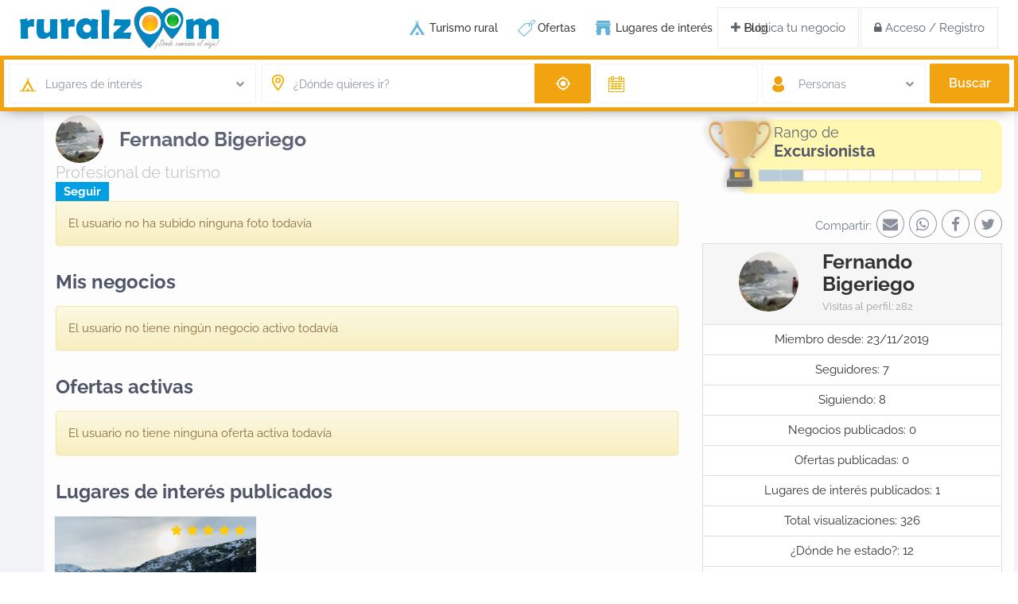

--- FILE ---
content_type: text/html; charset=UTF-8
request_url: https://www.ruralzoom.com/redrz/Fernando%20Bigeriego/
body_size: 16585
content:
<!DOCTYPE html><html lang="es"><head><link rel="stylesheet preload" href="https://www.ruralzoom.com/wp-content/themes/wprentals/css/fontawesome/css/font-awesome.min.css" as="style" crossorigin="anonymous"><link rel="preload" href="https://www.ruralzoom.com/wp-content/themes/wprentals/css/fontawesome/fonts/fontawesome-webfont.woff2?v=4.7.0" as="font" crossorigin="anonymous"><meta charset="UTF-8" /><meta name="viewport" content="width=device-width, initial-scale=1,user-scalable=no"><link rel="pingback" href="https://www.ruralzoom.com/xmlrpc.php" /><meta name="google-site-verification" content="Vw4FLrvugk1y-X5VOxWn97Wg4q2N_ntTDQkok7sGKEo" /><meta name="description" content="Perfil de miembro de Fernando Bigeriego en RedRZ. Red turstica gratuita de Ruralzoom, con ventajas y descuentos exclusivos." />     <script type="litespeed/javascript" data-src="https://www.googletagmanager.com/gtag/js?id=AW-1031413381"></script> <script type="litespeed/javascript">window.dataLayer=window.dataLayer||[];function gtag(){dataLayer.push(arguments)}
gtag('js',new Date());gtag('config','AW-1031413381')</script> <link rel="manifest" href="/superpwa-manifest.json"><link rel="prefetch" href="/superpwa-manifest.json"><meta name="theme-color" content="#ffffff"><meta name="mobile-web-app-capable" content="yes"><meta name="apple-touch-fullscreen" content="yes"><meta name="apple-mobile-web-app-title" content="Ruralzoom"><meta name="application-name" content="Ruralzoom"><meta name="apple-mobile-web-app-capable" content="yes"><meta name="apple-mobile-web-app-status-bar-style" content="default"><link rel="apple-touch-icon" sizes="192x192" href="https://www.ruralzoom.com/wp-content/uploads/2022/12/pinrz-192x192-1.png"><link rel="apple-touch-icon" sizes="192x192" href="https://www.ruralzoom.com/wp-content/uploads/2022/12/pinrz-192x192-1.png"><link rel="apple-touch-icon" sizes="512x512" href="https://www.ruralzoom.com/wp-content/uploads/2022/12/pinrz-512x512-1.png"><link rel="apple-touch-icon" sizes="512x512" href="https://www.ruralzoom.com/wp-content/uploads/2022/12/pinrz-512x512-1.png"><link rel="apple-touch-startup-image" media="screen and (device-width: 320px) and (device-height: 568px) and (-webkit-device-pixel-ratio: 2) and (orientation: landscape)" href="https://www.ruralzoom.com/wp-content/plugins/spwawn/public/images/pwa-icons/icon_1136x640.png"/><link rel="apple-touch-startup-image" media="screen and (device-width: 320px) and (device-height: 568px) and (-webkit-device-pixel-ratio: 2) and (orientation: portrait)" href="https://www.ruralzoom.com/wp-content/plugins/spwawn/public/images/pwa-icons/icon_640x1136.png"/><link rel="apple-touch-startup-image" media="screen and (device-width: 414px) and (device-height: 896px) and (-webkit-device-pixel-ratio: 3) and (orientation: landscape)" href="https://www.ruralzoom.com/wp-content/plugins/spwawn/public/images/pwa-icons/icon_2688x1242.png"/><link rel="apple-touch-startup-image" media="screen and (device-width: 414px) and (device-height: 896px) and (-webkit-device-pixel-ratio: 2) and (orientation: landscape)" href="https://www.ruralzoom.com/wp-content/plugins/spwawn/public/images/pwa-icons/icon_1792x828.png"/><link rel="apple-touch-startup-image" media="screen and (device-width: 375px) and (device-height: 812px) and (-webkit-device-pixel-ratio: 3) and (orientation: portrait)" href="https://www.ruralzoom.com/wp-content/plugins/spwawn/public/images/pwa-icons/icon_1125x2436.png"/><link rel="apple-touch-startup-image" media="screen and (device-width: 414px) and (device-height: 896px) and (-webkit-device-pixel-ratio: 2) and (orientation: portrait)" href="https://www.ruralzoom.com/wp-content/plugins/spwawn/public/images/pwa-icons/icon_828x1792.png"/><link rel="apple-touch-startup-image" media="screen and (device-width: 375px) and (device-height: 812px) and (-webkit-device-pixel-ratio: 3) and (orientation: landscape)" href="https://www.ruralzoom.com/wp-content/plugins/spwawn/public/images/pwa-icons/icon_2436x1125.png"/><link rel="apple-touch-startup-image" media="screen and (device-width: 414px) and (device-height: 736px) and (-webkit-device-pixel-ratio: 3) and (orientation: portrait)" href="https://www.ruralzoom.com/wp-content/plugins/spwawn/public/images/pwa-icons/icon_1242x2208.png"/><link rel="apple-touch-startup-image" media="screen and (device-width: 414px) and (device-height: 736px) and (-webkit-device-pixel-ratio: 3) and (orientation: landscape)" href="https://www.ruralzoom.com/wp-content/plugins/spwawn/public/images/pwa-icons/icon_2208x1242.png"/><link rel="apple-touch-startup-image" media="screen and (device-width: 375px) and (device-height: 667px) and (-webkit-device-pixel-ratio: 2) and (orientation: landscape)" href="https://www.ruralzoom.com/wp-content/plugins/spwawn/public/images/pwa-icons/icon_1334x750.png"/><link rel="apple-touch-startup-image" media="screen and (device-width: 375px) and (device-height: 667px) and (-webkit-device-pixel-ratio: 2) and (orientation: portrait)" href="https://www.ruralzoom.com/wp-content/plugins/spwawn/public/images/pwa-icons/icon_750x1334.png"/><link rel="apple-touch-startup-image" media="screen and (device-width: 1024px) and (device-height: 1366px) and (-webkit-device-pixel-ratio: 2) and (orientation: landscape)" href="https://www.ruralzoom.com/wp-content/plugins/spwawn/public/images/pwa-icons/icon_2732x2048.png"/><link rel="apple-touch-startup-image" media="screen and (device-width: 1024px) and (device-height: 1366px) and (-webkit-device-pixel-ratio: 2) and (orientation: portrait)" href="https://www.ruralzoom.com/wp-content/plugins/spwawn/public/images/pwa-icons/icon_2048x2732.png"/><link rel="apple-touch-startup-image" media="screen and (device-width: 834px) and (device-height: 1194px) and (-webkit-device-pixel-ratio: 2) and (orientation: landscape)" href="https://www.ruralzoom.com/wp-content/plugins/spwawn/public/images/pwa-icons/icon_2388x1668.png"/><link rel="apple-touch-startup-image" media="screen and (device-width: 834px) and (device-height: 1194px) and (-webkit-device-pixel-ratio: 2) and (orientation: portrait)" href="https://www.ruralzoom.com/wp-content/plugins/spwawn/public/images/pwa-icons/icon_1668x2388.png"/><link rel="apple-touch-startup-image" media="screen and (device-width: 834px) and (device-height: 1112px) and (-webkit-device-pixel-ratio: 2) and (orientation: landscape)" href="https://www.ruralzoom.com/wp-content/plugins/spwawn/public/images/pwa-icons/icon_2224x1668.png"/><link rel="apple-touch-startup-image" media="screen and (device-width: 414px) and (device-height: 896px) and (-webkit-device-pixel-ratio: 3) and (orientation: portrait)" href="https://www.ruralzoom.com/wp-content/plugins/spwawn/public/images/pwa-icons/icon_1242x2688.png"/><link rel="apple-touch-startup-image" media="screen and (device-width: 834px) and (device-height: 1112px) and (-webkit-device-pixel-ratio: 2) and (orientation: portrait)" href="https://www.ruralzoom.com/wp-content/plugins/spwawn/public/images/pwa-icons/icon_1668x2224.png"/><link rel="apple-touch-startup-image" media="screen and (device-width: 768px) and (device-height: 1024px) and (-webkit-device-pixel-ratio: 2) and (orientation: portrait)" href="https://www.ruralzoom.com/wp-content/plugins/spwawn/public/images/pwa-icons/icon_1536x2048.png"/><link rel="apple-touch-startup-image" media="screen and (device-width: 768px) and (device-height: 1024px) and (-webkit-device-pixel-ratio: 2) and (orientation: landscape)" href="https://www.ruralzoom.com/wp-content/plugins/spwawn/public/images/pwa-icons/icon_2048x1536.png"/><link rel="apple-touch-startup-image" media="screen and (device-width: 390px) and (device-height: 844px) and (-webkit-device-pixel-ratio: 3) and (orientation: portrait)" href="https://www.ruralzoom.com/wp-content/plugins/spwawn/public/images/pwa-icons/icon_1170x2532.png"/><link rel="apple-touch-startup-image" media="screen and (device-width: 844px) and (device-height: 390px) and (-webkit-device-pixel-ratio: 3) and (orientation: landscape)" href="https://www.ruralzoom.com/wp-content/plugins/spwawn/public/images/pwa-icons/icon_2532x1170.png"/><link rel="apple-touch-startup-image" media="screen and (device-width: 926px) and (device-height: 428px) and (-webkit-device-pixel-ratio: 3) and (orientation: landscape)" href="https://www.ruralzoom.com/wp-content/plugins/spwawn/public/images/pwa-icons/icon_2778x1284.png"/><link rel="apple-touch-startup-image" media="screen and (device-width: 428px) and (device-height: 926px) and (-webkit-device-pixel-ratio: 3) and (orientation: portrait)" href="https://www.ruralzoom.com/wp-content/plugins/spwawn/public/images/pwa-icons/icon_2532x1170.png"/><link rel="apple-touch-startup-image" media="screen and (device-width: 852px) and (device-height: 393px) and (-webkit-device-pixel-ratio: 3) and (orientation: landscape)" href="https://www.ruralzoom.com/wp-content/plugins/spwawn/public/images/pwa-icons/icon_2556x1179.png"/><link rel="apple-touch-startup-image" media="screen and (device-width: 393px) and (device-height: 852px) and (-webkit-device-pixel-ratio: 3) and (orientation: portrait)" href="https://www.ruralzoom.com/wp-content/plugins/spwawn/public/images/pwa-icons/icon_1179x2556.png"/><link rel="apple-touch-startup-image" media="screen and (device-width: 932px) and (device-height: 430px) and (-webkit-device-pixel-ratio: 3) and (orientation: landscape)" href="https://www.ruralzoom.com/wp-content/plugins/spwawn/public/images/pwa-icons/icon_2796x1290.png"/><link rel="apple-touch-startup-image" media="screen and (device-width: 430px) and (device-height: 932px) and (-webkit-device-pixel-ratio: 3) and (orientation: portrait)" href="https://www.ruralzoom.com/wp-content/plugins/spwawn/public/images/pwa-icons/icon_1290x2796.png"/><title>Perfil de Fernando Bigeriego en RedRZ - Ruralzoom</title><meta name='robots' content='max-image-preview:large' /><link rel='dns-prefetch' href='//maps.googleapis.com' /><link rel='dns-prefetch' href='//www.google.com' /><link rel='dns-prefetch' href='//fonts.googleapis.com' /><link rel="alternate" type="application/rss+xml" title="Ruralzoom &raquo; Feed" href="https://www.ruralzoom.com/feed/" /><link rel="alternate" type="application/rss+xml" title="Ruralzoom &raquo; Feed de los comentarios" href="https://www.ruralzoom.com/comments/feed/" /><link data-optimized="2" rel="stylesheet" href="https://www.ruralzoom.com/wp-content/litespeed/css/f456a9acf23e90ed3fba69b354c77252.css?ver=8229a" /><link rel="preload" as="image" href="https://www.ruralzoom.com/wp-content/uploads/2021/09/Logotipo-Ruralzoom-oficial.png"><link rel="preload" as="image" href="https://www.ruralzoom.com/wp-content/uploads/2021/09/Logotipo-Ruralzoom-oficial.png"><link rel="preload" as="image" href="https://www.ruralzoom.com/wp-content/themes/wprentals/img/unit_pin.png"><link rel="preload" as="image" href="https://www.ruralzoom.com/wp-content/themes/wprentals/img/unit_category.png"> <script type="text/javascript" src="https://www.ruralzoom.com/wp-includes/js/jquery/jquery.min.js?ver=3.7.1" id="jquery-core-js"></script> <script id="followjs-js-extra" type="litespeed/javascript">var ajaxData={"ajaxUrl":"https:\/\/www.ruralzoom.com\/wp-admin\/admin-ajax.php","ajaxNonce":"425146d1e2","currentURL":"\/redrz\/Fernando%20Bigeriego\/"}</script> <script type="litespeed/javascript" data-src="https://maps.googleapis.com/maps/api/js?libraries=places&amp;language=es&amp;key=AIzaSyAA4-a-CB2hVGbvIcXp3CisrrNPLotr9d8&amp;ver=1.2" id="wpestate_googlemap-js"></script> <link rel="https://api.w.org/" href="https://www.ruralzoom.com/wp-json/" /><link rel="alternate" title="JSON" type="application/json" href="https://www.ruralzoom.com/wp-json/wp/v2/pages/3801" /><link rel="EditURI" type="application/rsd+xml" title="RSD" href="https://www.ruralzoom.com/xmlrpc.php?rsd" /><link rel="canonical" href="https://www.ruralzoom.com/autorrz/" /><link rel='shortlink' href='https://www.ruralzoom.com/?p=3801' /><link rel="alternate" title="oEmbed (JSON)" type="application/json+oembed" href="https://www.ruralzoom.com/wp-json/oembed/1.0/embed?url=https%3A%2F%2Fwww.ruralzoom.com%2Fautorrz%2F" /><link rel="alternate" title="oEmbed (XML)" type="text/xml+oembed" href="https://www.ruralzoom.com/wp-json/oembed/1.0/embed?url=https%3A%2F%2Fwww.ruralzoom.com%2Fautorrz%2F&#038;format=xml" />
<noscript><style>.woocommerce-product-gallery{ opacity: 1 !important; }</style></noscript><meta name="generator" content="Powered by WPBakery Page Builder - drag and drop page builder for WordPress."/>
<!--[if lte IE 9]><link rel="stylesheet" type="text/css" href="https://www.ruralzoom.com/wp-content/plugins/js_composer/assets/css/vc_lte_ie9.min.css" media="screen"><![endif]-->
<noscript><style type="text/css">.wpb_animate_when_almost_visible { opacity: 1; }</style></noscript><link rel="shortcut icon" href="https://www.ruralzoom.com/wp-content/uploads/2018/06/favicon.png" type="image/x-icon" /><meta property="og:url" content="https://www.ruralzoom.com" /><meta property="og:image" content="https://ruralzoom.com/wp-content/themes/wprentals/img/ruralzoom_share_image.jpg"/><meta property="og:image:url" content="https://ruralzoom.com/wp-content/themes/wprentals/img/ruralzoom_share_image.jpg" /><meta property="og:image:secure_url" content="https://ruralzoom.com/wp-content/themes/wprentals/img/ruralzoom_share_image.jpg" /><meta property="og:image:type" content="image/jpeg" /></head><body class="wp-singular page-template page-template-user_profile_sheet page-template-user_profile_sheet-php page page-id-3801 wp-theme-wprentals wp-child-theme-wprentals-child theme-wprentals cookies-not-set woocommerce-no-js wpb-js-composer js-comp-ver-5.4.7 vc_responsive">
 <script type="litespeed/javascript">gtag('event','conversion',{'send_to':'AW-1031413381/PXrjCLmiiboBEIW96OsD'})</script> <div class="mobilewrapper"><div class="snap-drawers"><div class="snap-drawer snap-drawer-left"><div class="mobilemenu-close"><i class="fa fa-times"></i></div><ul id="menu-primary-menu" class="mobilex-menu"><li id="menu-item-2291" class="menu-item menu-item-type-custom menu-item-object-custom menu-item-has-children menu-item-2291"><a href="https://www.ruralzoom.com/turismo-rural/">Turismo rural</a><ul class="sub-menu"><li id="menu-item-2288" class="menu-item menu-item-type-custom menu-item-object-custom menu-item-has-children menu-item-2288"><a href="https://www.ruralzoom.com/alojamientos-rurales/">Alojamientos rurales</a><ul class="sub-menu"><li id="menu-item-2734" class="menu-item menu-item-type-custom menu-item-object-custom menu-item-2734"><a href="https://www.ruralzoom.com/casas-rurales/">Casas rurales</a></li><li id="menu-item-2735" class="menu-item menu-item-type-custom menu-item-object-custom menu-item-2735"><a href="https://www.ruralzoom.com/apartamentos-rurales/">Apartamentos rurales</a></li><li id="menu-item-2736" class="menu-item menu-item-type-custom menu-item-object-custom menu-item-2736"><a href="https://www.ruralzoom.com/hoteles-rurales/">Hoteles rurales</a></li><li id="menu-item-2737" class="menu-item menu-item-type-custom menu-item-object-custom menu-item-2737"><a href="https://www.ruralzoom.com/campings-bungalows/">Campings y Bungalows</a></li></ul></li><li id="menu-item-2738" class="menu-item menu-item-type-custom menu-item-object-custom menu-item-has-children menu-item-2738"><a href="https://www.ruralzoom.com/turismo-activo/">Turismo activo</a><ul class="sub-menu"><li id="menu-item-2739" class="menu-item menu-item-type-custom menu-item-object-custom menu-item-2739"><a href="https://www.ruralzoom.com/actividades-aventura/">Actividades de aventura</a></li><li id="menu-item-2740" class="menu-item menu-item-type-custom menu-item-object-custom menu-item-2740"><a href="https://www.ruralzoom.com/actividades-visitar/">Actividades para visitar</a></li></ul></li><li id="menu-item-2741" class="menu-item menu-item-type-custom menu-item-object-custom menu-item-2741"><a href="https://www.ruralzoom.com/restaurantes/">Restaurantes</a></li></ul></li><li id="menu-item-5611" class="menu-item menu-item-type-custom menu-item-object-custom menu-item-5611"><a href="https://www.ruralzoom.com/ofertas/">Ofertas</a></li><li id="menu-item-2733" class="menu-item menu-item-type-custom menu-item-object-custom menu-item-2733"><a href="https://www.ruralzoom.com/lugares-interes/">Lugares de interés</a></li><li id="menu-item-5112" class="menu-item menu-item-type-post_type menu-item-object-page menu-item-5112"><a href="https://www.ruralzoom.com/blog/">Blog</a></li></ul></div></div></div><div class="mobilewrapper-user"><div class="snap-drawers"><div class="snap-drawer snap-drawer-right"><div class="mobilemenu-close-user"><i class="fa fa-times"></i></div><ul class="user_mobile_menu_list"><li><a href="https://www.ruralzoom.com/acceso-propietarios/">Soy propietario</a></li><li><a href="https://www.ruralzoom.com/acceso-viajero/">Soy viajero</a></li></ul></div></div></div><div class="website-wrapper  is_search_type2" id="all_wrapper"><div class="container main_wrapper  wide  "><div class="master_header master_  wide   master_header_wide_yes hover_type_5"><div class="mobile_header "><div class="mobile-trigger"><i class=" fa fa-bars"></i></div><div class="mobile-logo">
<a href="https://www.ruralzoom.com">
<img src="https://www.ruralzoom.com/wp-content/uploads/2021/09/Logotipo-Ruralzoom-oficial.png" class="img-responsive retina_ready" alt="logo" fetchpriority="high" decoding="sync"/>        </a></div><div class="mobile-trigger-user"><i class="fa fa-lock"></i></div></div><div class="header_wrapper   header_type1 header_align_left header_wide_yes"><div class="header_wrapper_inside"><div class="logo">
<a href="https://www.ruralzoom.com">
<img src="https://www.ruralzoom.com/wp-content/uploads/2021/09/Logotipo-Ruralzoom-oficial.png" class="img-responsive retina_ready" alt="logo" fetchpriority="high" decoding="sync"/>                            </a></div><style>#user_menu_open > a .fa-offers::before {
        content: url('https://www.ruralzoom.com/wp-content/themes/wprentals-child/css/css-images/menu_rz-sales.png');
    }

    #user_menu_open > a:hover > .fa-offers::before {
        background-image: url('https://www.ruralzoom.com/wp-content/themes/wprentals-child/css/css-images/menu_rz-sales-hover.png');
        background-size: 37px 37px;
        display: inline-block;
        width: 37px;
        height: 37px;
        content: "";
    }

    #user_menu_open > a > .fa-interested-places::before {
        content: url('https://www.ruralzoom.com/wp-content/themes/wprentals-child/css/css-images/menu_rz-places.png');
    }

    #user_menu_open > a:hover > .fa-interested-places::before {
        background-image: url('https://www.ruralzoom.com/wp-content/themes/wprentals-child/css/css-images/menu_rz-places-hover.png');
        background-size: 37px 37px;
        display: inline-block;
        width: 37px;
        height: 37px;
        content: "";
    }

	.upper_menu_bell:before{
		position: absolute;
        top: 0;
        left: 0;
        content: "";
        width: 20px;
        background: url('https://www.ruralzoom.com/wp-content/uploads/2018/08/smailbell.png');
        height: 20px;
        background-repeat: no-repeat;
        z-index: 1;
    }
    
    .user_menu_add {
        margin-right: 200px !important;
    }

        .user_menu_add a {
            border: 1px solid #EBEBEB;
            border-radius: 0;
            padding: 16px;
        }

    /* CABECERA BLANCA */

    .master_header .user_menu_add a:hover {
        border: 1px solid #0086c2;
        background-color: #0086c2;
        color: white !important;
    }

    /* CABECERA AZUL */
    .master_blue_header .user_menu_add a {
        color: white;
    }

        .master_blue_header .user_menu_add a:hover {
            border: 1px solid white;
            background-color: white;
            color: #676363 !important;
        }


    /* Dropdown Button */
    .master_blue_header .dropbtn {
        color: white;
    }

    .dropbtn {
        padding: 16px;
        border: 1px solid #EBEBEB;
    }

        
        /* The container <div> - needed to position the dropdown content */
        .dropdown {
            position: relative;
            display: inline-block;
        }

    /* Dropdown Content (Hidden by Default) */
    .dropdown-content {
        display: none;
        position: absolute;
        background-color: #ffffff;
        min-width: 173px;
        box-shadow: 0px 8px 16px 0px rgba(0,0,0,0.2);
        z-index: 1;
        top: 37px;
        text-align: center;
    }

        /* Links inside the dropdown */
        .dropdown-content a {
            color: black;
            padding: 12px 16px;
            text-decoration: none;
            display: block;
            border-bottom: 1px solid #0086c2;
            border-left: 1px solid #0086c2;
            border-right: 1px solid #0086c2;
        }

    .master_blue_header .dropdown-content a:first-child {
        border-top: 1px solid #0086c2;
    }
    /* Change color of dropdown links on hover */
    .dropdown-content a:hover {
        background-color: #ddd;
    }

    /* Show the dropdown menu on hover */
    .dropdown:hover .dropdown-content {
        display: block;
    }

    /* Change the background color of the dropdown button when the dropdown content is shown */
    .dropdown:hover .dropbtn {
        background-color: #0086c2;
        color: white !important;
        border: 1px solid #0086c2;
    }

    .master_blue_header .dropdown:hover .dropbtn {
        background-color: white;
        color: #0086c2 !important;
        border: 1px solid #0086c2;
    }</style><div class="user_menu user_menu_add"><a href="https://www.ruralzoom.com/acceso-propietarios"><i class="fa fa-plus"></i> Publica tu negocio</a></div><div class="user_menu dropdown" id="user_menu_u"><a href="#!" class="dropbtn"><i class="fa fa-lock"></i> Acceso / Registro </a><div class="dropdown-content"><a href="https://www.ruralzoom.com/acceso-propietarios/">Soy propietario</a><a href="https://www.ruralzoom.com/acceso-viajero/">Soy viajero</a></div></div><nav id="access"><ul id="menu-primary-menu-1" class="menu"><li id="menu-item-2291" class="menu-item menu-item-type-custom menu-item-object-custom menu-item-has-children no-megamenu   "><a class="menu-item-link"  href="https://www.ruralzoom.com/turismo-rural/">Turismo rural</a><ul style="" class="  sub-menu "><li id="menu-item-2288" class="menu-item menu-item-type-custom menu-item-object-custom menu-item-has-children   "><a class="menu-item-link"  href="https://www.ruralzoom.com/alojamientos-rurales/">Alojamientos rurales</a><ul style="" class="  sub-menu "><li id="menu-item-2734" class="menu-item menu-item-type-custom menu-item-object-custom   "><a class="menu-item-link"  href="https://www.ruralzoom.com/casas-rurales/">Casas rurales</a></li><li id="menu-item-2735" class="menu-item menu-item-type-custom menu-item-object-custom   "><a class="menu-item-link"  href="https://www.ruralzoom.com/apartamentos-rurales/">Apartamentos rurales</a></li><li id="menu-item-2736" class="menu-item menu-item-type-custom menu-item-object-custom   "><a class="menu-item-link"  href="https://www.ruralzoom.com/hoteles-rurales/">Hoteles rurales</a></li><li id="menu-item-2737" class="menu-item menu-item-type-custom menu-item-object-custom   "><a class="menu-item-link"  href="https://www.ruralzoom.com/campings-bungalows/">Campings y Bungalows</a></li></ul></li><li id="menu-item-2738" class="menu-item menu-item-type-custom menu-item-object-custom menu-item-has-children   "><a class="menu-item-link"  href="https://www.ruralzoom.com/turismo-activo/">Turismo activo</a><ul style="" class="  sub-menu "><li id="menu-item-2739" class="menu-item menu-item-type-custom menu-item-object-custom   "><a class="menu-item-link"  href="https://www.ruralzoom.com/actividades-aventura/">Actividades de aventura</a></li><li id="menu-item-2740" class="menu-item menu-item-type-custom menu-item-object-custom   "><a class="menu-item-link"  href="https://www.ruralzoom.com/actividades-visitar/">Actividades para visitar</a></li></ul></li><li id="menu-item-2741" class="menu-item menu-item-type-custom menu-item-object-custom   "><a class="menu-item-link"  href="https://www.ruralzoom.com/restaurantes/">Restaurantes</a></li></ul></li><li id="menu-item-5611" class="menu-item menu-item-type-custom menu-item-object-custom no-megamenu   "><a class="menu-item-link"  href="https://www.ruralzoom.com/ofertas/">Ofertas</a></li><li id="menu-item-2733" class="menu-item menu-item-type-custom menu-item-object-custom no-megamenu   "><a class="menu-item-link"  href="https://www.ruralzoom.com/lugares-interes/">Lugares de interés</a></li><li id="menu-item-5112" class="menu-item menu-item-type-post_type menu-item-object-page no-megamenu   "><a class="menu-item-link"  href="https://www.ruralzoom.com/blog/">Blog</a></li></ul></nav></div></div></div><div class="superpwa-sticky-banner" style="display:none;"><div class="superpwa-add-via-class"><img data-lazyloaded="1" src="[data-uri]" style="width: 100%;" data-src="https://www.ruralzoom.com/wp-content/uploads/2022/12/Banner-Ruralzoom-PWA-1200x200-azul.png" /><noscript><img style="width: 100%;" src="https://www.ruralzoom.com/wp-content/uploads/2022/12/Banner-Ruralzoom-PWA-1200x200-azul.png" /></noscript></div></div><div class="superpwa-sticky-banner-ios" style="display:none;"><div class="superpwa-add-via-class-ios"><img data-lazyloaded="1" src="[data-uri]" style="width: 100%;" data-src="https://www.ruralzoom.com/wp-content/uploads/2022/12/Banner-Ruralzoom-PWA-1200x200-azul.png" /><noscript><img style="width: 100%;" src="https://www.ruralzoom.com/wp-content/uploads/2022/12/Banner-Ruralzoom-PWA-1200x200-azul.png" /></noscript></div></div><div class="modal fade" id="ios-pwa-help" tabindex="-1" aria-labelledby="myModalLabel" aria-hidden="true"><div class="modal-dialog" id="ios-pwa-help"><div class="modal-content"><div class="modal-header">
<button type="button" class="close" data-dismiss="modal" aria-hidden="true">×</button><h2 class="modal-title_big" >Descarga gratis tu app</h2><h4 class="modal-title" id="myModalLabel">Descubre, disfruta ... desconecta</h4></div><div class="modal-body"><div style="display: flex; flex-direction: column; align-items: center;"><h1 style="width:100%;" class="text-center">Haz click en el icono de compartir</h1>
<img data-lazyloaded="1" src="[data-uri]" data-src="https://www.ruralzoom.com/wp-content/plugins/spwawn/public/images/helpers/help0.png" class="b-lazy img-responsive wp-post-image lazy-hidden"><noscript><img src="https://www.ruralzoom.com/wp-content/plugins/spwawn/public/images/helpers/help0.png" class="b-lazy img-responsive wp-post-image lazy-hidden"></noscript><h1 style="width:100%;" class="text-center">Añade a la pantalla de inicio la app</h1>
<img data-lazyloaded="1" src="[data-uri]" data-src="https://www.ruralzoom.com/wp-content/plugins/spwawn/public/images/helpers/help1.png" class="b-lazy img-responsive wp-post-image lazy-hidden"><noscript><img src="https://www.ruralzoom.com/wp-content/plugins/spwawn/public/images/helpers/help1.png" class="b-lazy img-responsive wp-post-image lazy-hidden"></noscript><h1 style="width:100%;" class="text-center">Pulsa en "Añadir" y ya lo tienes</h1>
<img data-lazyloaded="1" src="[data-uri]" data-src="https://www.ruralzoom.com/wp-content/plugins/spwawn/public/images/helpers/help2.png" class="b-lazy img-responsive wp-post-image lazy-hidden"><noscript><img src="https://www.ruralzoom.com/wp-content/plugins/spwawn/public/images/helpers/help2.png" class="b-lazy img-responsive wp-post-image lazy-hidden"></noscript></div></div></div></div></div><div class="content_wrapper  row "><div itemscope itemtype="http://schema.org/RentAction" class="row container content-fixed-listing listing_type_1"><form method="get" id="main_search" action="https://www.ruralzoom.com/lugares-interes">
<input type="hidden" id="home_url" value="https://www.ruralzoom.com">
<input type="hidden" id="longitude" name="longitude" value="">
<input type="hidden" id="latitude" name="latitude" value="" >
<input type="hidden" id="search_radius" name="search_radius" value="" >
<input type="hidden" id="use_coords" name="use_coords" value="">
<input type="hidden" id="fls" class="form-control" name="fls" data-value="" value="">
<input type="hidden" id="fls_sanitize" value="" />
<input type="hidden" id="flsdom" class="form-control" name="flsdom" data-value="" value="">
<input type="hidden" id="ob_opt" name="ob" value="">
<input type="hidden" id="place_id_g_req" name="place_id" value="">
<input type="hidden" id="check_in_list" class="form-control" name="check_in" value="" >
<input type="hidden" id="check_out_list" class="form-control" name="check_out" value=""><div class="col-xs-12 fixed-adv-search" id="adv-search-1"><div class="col-lg-3 col-md-6 fixed-hidden"><div class="dropdown form-control type_icon" id="categ_list"><div data-toggle="dropdown" id="adv_categ" class="filter_menu_trigger" data-value="lugares-interes">
<span class="caret caret_filter"></span>
Lugares de interés</div>
<input type="hidden" id="property_category" value="lugares-interes" /><ul class="dropdown-menu filter_menu categ_dropdown" role="menu" aria-labelledby="adv_categ"><li role="presentation" data-value="turismo-rural" style="background-color:#FFFBDB"> Turismo rural</li><li role="presentation" data-value="alojamientos-rurales" style="background-color:#FFFBDB">  Alojamientos Rurales (4507)</li><li role="presentation" data-value="casas-rurales"> - Casas Rurales (3155)</li><li role="presentation" data-value="apartamentos-rurales"> - Apartamentos Rurales (498)</li><li role="presentation" data-value="hoteles-rurales"> - Hoteles Rurales (767)</li><li role="presentation" data-value="campings-bungalows"> - Campings Y Bungalows (87)</li><li role="presentation" data-value="turismo-activo" style="background-color:#FFFBDB">  Turismo Activo (620)</li><li role="presentation" data-value="actividades-aventura"> - Actividades De Aventura (554)</li><li role="presentation" data-value="actividades-visitar"> - Actividades Para Visitar (66)</li><li role="presentation" data-value="restaurantes" style="background-color:#FFFBDB">  Restaurantes (128)</li><li style="border-top: 1px dotted #999;padding-top: 12px;background-color:#FFFBDB" role="list_types" data-value="ofertas">Ofertas (178)</li><li role="list_types" data-value="lugares-interes" style="background-color:#FFFBDB">Lugares de interés (244)</li></ul></div></div><div class="col-lg-4 col-md-6 map_icon fixed-mobile-search" style="padding-left: 5px;">
<input type="text" id="autocomplete" class="autocomplete-input form-control" autocomplete="off" value="" placeholder="&iquest;D&oacute;nde quieres ir?" >
<i class="fa fa-times remove-input" id="remove-place" title="Borrar" style="display: none;"></i><div id="current_location" title="Usar mi ubicación actual" ></div><div id="fixed_submit" style="display: none;">
<a href="javascript:;" class="wpb_btn-info wpb_btn-small wpestate_vc_button vc_button" id="advanced_submit_2_fixed" style="text-align: center; margin:0 auto; ">
<i class="fa fa-search"></i>
</a></div></div><div class="col-lg-2 col-md-4 fixed-hidden has_calendar calendar_icon" >
<input type="text" id="daterange_result" class="form-control" name="daterange_result" value="" placeholder=""  /></div><div class="col-lg-2 col-md-4 fixed-hidden"><div class="dropdown form-control guest_form" ><div data-toggle="dropdown" id="guest_no" class="filter_menu_trigger" data-value="all">
Personas	                <span class="caret caret_filter"></span></div>
<input type="hidden" name="guest_no" id="guest_no_main" value=""><ul class="dropdown-menu filter_menu" role="menu" aria-labelledby="guest_no_input" id="guest_no_main_list"><li role="presentation" data-value="">Cualquier número</li><li role="presentation" data-value="1">1 persona</li><li role="presentation" data-value="2">2 personas</li><li role="presentation" data-value="3">3 personas</li><li role="presentation" data-value="4">4 personas</li><li role="presentation" data-value="5">5 personas</li><li role="presentation" data-value="6">6 personas</li><li role="presentation" data-value="7">7 personas</li><li role="presentation" data-value="8">8 personas</li><li role="presentation" data-value="9">9 personas</li><li role="presentation" data-value="10">10 personas</li><li role="presentation" data-value="11">11 personas</li><li role="presentation" data-value="12">12 personas</li><li role="presentation" data-value="13">13 personas</li><li role="presentation" data-value="14">14 personas</li><li role="presentation" data-value="15">15 personas</li><li role="presentation" data-value="16">16 personas</li><li role="presentation" data-value="17">17 personas</li><li role="presentation" data-value="18">18 personas</li><li role="presentation" data-value="19">19 personas</li><li role="presentation" data-value="20">20 personas</li><li role="presentation" data-value="21">21 personas</li><li role="presentation" data-value="22">22 personas</li><li role="presentation" data-value="23">23 personas</li><li role="presentation" data-value="24">24 personas</li><li role="presentation" data-value="25">25 personas</li><li role="presentation" data-value="26">26 personas</li><li role="presentation" data-value="27">27 personas</li><li role="presentation" data-value="28">28 personas</li><li role="presentation" data-value="29">29 personas</li><li role="presentation" data-value="30">30 personas</li><li role="presentation" data-value="31">31 personas</li><li role="presentation" data-value="32">32 personas</li><li role="presentation" data-value="33">33 personas</li><li role="presentation" data-value="34">34 personas</li><li role="presentation" data-value="35">35 personas</li><li role="presentation" data-value="36">36 personas</li><li role="presentation" data-value="37">37 personas</li><li role="presentation" data-value="38">38 personas</li><li role="presentation" data-value="39">39 personas</li><li role="presentation" data-value="40">40 personas</li><li role="presentation" data-value="41">41 personas</li><li role="presentation" data-value="42">42 personas</li><li role="presentation" data-value="43">43 personas</li><li role="presentation" data-value="44">44 personas</li><li role="presentation" data-value="45">45 personas</li><li role="presentation" data-value="46">46 personas</li><li role="presentation" data-value="47">47 personas</li><li role="presentation" data-value="48">48 personas</li><li role="presentation" data-value="49">49 personas</li><li role="presentation" data-value="50">50 personas</li><li role="presentation" data-value="50">+50 personas</li></ul></div></div><div class="col-lg-1 col-md-4 advanced_submit_button_desktop" style="text-align: center;">
<a href="javascript:;" class="wpb_btn-info wpb_btn-small wpestate_vc_button  vc_button" id="advanced_submit_2" style="text-align: center; margin:0 auto; ">Buscar</a></div></div></form><div class="col-md-8" style="margin-top:15px;"><img data-lazyloaded="1" src="[data-uri]" data-src="https://www.ruralzoom.com/wp-content/uploads/2011/02/foto-mía-en-cíes-60x60.jpg" class="img-circle"><noscript><img src="https://www.ruralzoom.com/wp-content/uploads/2011/02/foto-mía-en-cíes-60x60.jpg" class="img-circle"></noscript><span class="user_display_name">Fernando Bigeriego</span><span class="user_display_title">Profesional de turismo</span><span class="follow_btn follow followbuttonlogin" data-author="8292" style="cursor:pointer;">Seguir</span><div class="alert alert-warning">El usuario no ha subido ninguna foto todav&iacute;a</div><h1>Mis negocios</h1><div class="alert alert-warning">El usuario no tiene ning&uacute;n negocio activo todav&iacute;a</div><h1>Ofertas activas</h1><div class="alert alert-warning">El usuario no tiene ninguna oferta activa todav&iacute;a</div><h1>Lugares de inter&eacute;s publicados</h1><div class="items_shortcode_wrapper"><div id="my_interesting_places" class="carousel slide " data-ride="carousel" style="width:100%;" data-interval="false"><div class="carousel-inner"><div class="item active"><div class="items_shortcode_wrapper"><div itemprop="itemListElement" itemscope itemtype="http://schema.org/ListItem"  rel="https://www.ruralzoom.com/lugar-interes-en-hoyos-del-espino/sierra-de-gredos/" class="property_rz_block listing_wrapper col-md-4 property_unit_v2 ssx property_flex pir_2_151699_12300263" data-org="4" data-listid="151699" ><meta itemprop="position" content="-1" /><div class="property_listing"><div class="listing-unit-img-wrapper"><div id="property_unit_carousel_696b7a82bbc37" class="carousel property_unit_carousel slide  " data-ride="carousel" data-interval="false"><div><div class="item active"><img data-lazyloaded="1" src="[data-uri]" data-defered-lazy-load="1" itemprop="image" data-src="https://www.ruralzoom.com/wp-content/uploads/2020/02/Sierra-de-Gredos-2-400x314.jpeg" class="b-lazy img-responsive wp-post-image lazy-hidden" alt="no thumb" /><noscript><img data-defered-lazy-load="1" itemprop="image" src="https://www.ruralzoom.com/wp-content/uploads/2020/02/Sierra-de-Gredos-2-400x314.jpeg" class="b-lazy img-responsive wp-post-image lazy-hidden" alt="no thumb" /></noscript></div></div></div><div class="property-rating"><meta itemprop="bestRating" content="5"/><meta itemprop="worstRating" content="0" /><meta itemprop="ratingValue" content="5" /><i class="fa fa-star"></i><i class="fa fa-star"></i><i class="fa fa-star"></i><i class="fa fa-star"></i><i class="fa fa-star"></i></div></div><div class="title-container"><div class="property_unit_action">
<span class="icon-fav icon-fav-off" data-original-title="Añadir a favoritos" data-postid="151699"><i class="fa fa-heart"></i></span></div><div class="category_icon">
<img data-lazyloaded="1" src="[data-uri]" data-src="https://www.ruralzoom.com/wp-content/themes/wprentals-child/css/css-images/mrz-_0000_places.png"><noscript><img src="https://www.ruralzoom.com/wp-content/themes/wprentals-child/css/css-images/mrz-_0000_places.png"></noscript></div><div class="category_name"><h4 itemprop="url" class="listing_title_unit" style="padding-right: 0 !important;padding-top: 15px;" target="_blank">
Sierra de Gredos</h4><div><div style="color: #0086c2!important;"></div></div><div class="category_tagline">
<img src="https://www.ruralzoom.com/wp-content/themes/wprentals/img/unit_pin.png" alt="location" fetchpriority="high" decoding="sync"><a href="https://www.ruralzoom.com/lugares-interes-en-hoyos-del-espino/">Hoyos del Espino</a>, El Barco de Ávila - Piedrahíta (Alto Tormes y Valle del Corneja)</div><div class="category_tagline">
<img src="https://www.ruralzoom.com/wp-content/themes/wprentals/img/unit_category.png" alt="location" fetchpriority="high" decoding="sync">
Rutas Naturales</div></div></div></div></div></div></div></div></div></div><div class="col-md-12" style="margin-top: 30px;"><a href="#!" id="iwas">D&oacute;nde he estado (12)</a> | <a href="#!" id="iwant"> D&oacute;nde quiero ir (26)</a><div id="googleMapsubmit"></div></div></div><div class="col-md-4" style="margin-top:15px;"><div class="hidden-xs" ><div class="rangersm"><img data-lazyloaded="1" src="[data-uri]" data-src="https://www.ruralzoom.com/wp-content/themes/wprentals/img/titulo-viajero-2.png" alt="comments" class="cupimg img-responsive rater_imgsm"><noscript><img src="https://www.ruralzoom.com/wp-content/themes/wprentals/img/titulo-viajero-2.png" alt="comments" class="cupimg img-responsive rater_imgsm"></noscript><p class="rater_psm" <?php  >Rango de</p><h5 class="rater_namesm">Excursionista</h5></div><div class="prop_social" style="clear: both;margin-top: 20px;"><div style="float:right">
Compartir:
<a href="mailto:?subject=Ficha de perfil&body=Échale un vistazo a este perfil https%3A%2F%2Fwww.ruralzoom.com%2Fredrz%2FFernando%2520Bigeriego%2F" title="Compartir por email" class="share_email"> <i class="fa fa-envelope fa-2"></i></a>
<a href="https://wa.me/?text=https%3A%2F%2Fwww.ruralzoom.com%2Fredrz%2FFernando%2520Bigeriego%2F" class="share_whatsapp" target="_blank"><i class="fa fa-whatsapp" aria-hidden="true"></i></a>
<a href="http://www.facebook.com/sharer.php?u=https%3A%2F%2Fwww.ruralzoom.com%2Fredrz%2FFernando%2520Bigeriego%2F&amp;t=Fernando Bigeriego" target="_blank" class="share_facebook"><i class="fa fa-facebook fa-2"></i></a>
<a href="http://twitter.com/home?status=Fernando+Bigeriego+https%3A%2F%2Fwww.ruralzoom.com%2Fredrz%2FFernando%2520Bigeriego%2F" class="share_tweet" target="_blank"><i class="fa fa-twitter fa-2"></i></a></div></div><div class="panel panel-default"><div class="panel-heading row"><div class="col-md-12" style="display:flex;"><div class="col-md-4"><img data-lazyloaded="1" src="[data-uri]" data-src="https://www.ruralzoom.com/wp-content/uploads/2011/02/foto-mía-en-cíes-60x60.jpg" class="img-circle" style="width:100%;"><noscript><img src="https://www.ruralzoom.com/wp-content/uploads/2011/02/foto-mía-en-cíes-60x60.jpg" class="img-circle" style="width:100%;"></noscript></div><div class="col-md-8" style="margin-top:auto;margin-bottom:auto;"><span style="font-size: 25px;font-weight: 700;">Fernando Bigeriego</span><br><span style="font-size: 13px;color: #9C9D9D;">Visitas al perfil: 282</span></div></div></div><table class="table"><tr><td>Miembro desde: 23/11/2019</td></tr><tr><td>Seguidores: 7</td></tr><tr><td>Siguiendo: 8</td></tr><tr><td>Negocios publicados: 0</td></tr><tr><td>Ofertas publicadas: 0</td></tr><tr><td>Lugares de inter&eacute;s publicados: 1</td></tr><tr><td>Total visualizaciones: 326</td></tr><tr><td>&iquest;D&oacute;nde he estado?: 12</td></tr><tr><td>&iquest;D&oacute;nde quiero ir?: 26</td></tr></table><div class="panel-footer" style="text-align:center;"><span class="follow_btn follow followbuttonlogin" data-author="8292" style="cursor:pointer;">Seguir</span></div></div></div></div></div></div></div><footer id="colophon"  class="  footer_back_repeat_no  "><div id="footer-widget-area" class="row "><div id="first" class="widget-area col-md-4"><ul class="xoxo"><li id="custom_html-2" class="widget_text widget-container widget_custom_html"><h3 class="widget-title-footer">Propietarios</h3><div class="textwidget custom-html-widget"><ul><li><a href="https://www.ruralzoom.com/acceso-propietarios/">Acceso a panel</a></li><li><a href="https://www.ruralzoom.com/promocionar-negocio-turistico/">Publica tu negocio turístico</a></li><li><a href="https://www.ruralzoom.com/acelera-pyme-turismo/">Plan Acelera Pymes y autónomos</a></li></ul></div></li><li id="custom_html-3" class="widget_text widget-container widget_custom_html"><h3 class="widget-title-footer">Viajeros</h3><div class="textwidget custom-html-widget"><ul><li><a href="https://www.ruralzoom.com/acceso-viajero/">Acceso a panel</a></li><li><a href="https://www.ruralzoom.com/registro-viajero/">Regístrate en Ruralzoom</a></li></ul></div></li></ul></div><div id="second" class="widget-area col-md-4"><ul class="xoxo"><li id="custom_html-4" class="widget_text widget-container widget_custom_html"><h3 class="widget-title-footer">Sobre nosotros</h3><div class="textwidget custom-html-widget"><ul><li><a href="https://www.ruralzoom.com/quienes-somos/">Quiénes somos</a></li><li><a href="https://www.ruralzoom.com/innoturistic-servicios-tecnologicos/">DigitalGrowth - Desarrollo Tecnológico</a></li><li><a href="https://www.ruralzoom.com/colaboracion-asociaciones/">Colaboración con asociaciones</a></li><li><a href="https://www.ruralzoom.com/contacto/">Contacto</a></li><li><a href="https://www.ruralzoom.com/faqs-preguntas-frecuentes/">FAQ´s - Preguntas frecuentes</a></li></ul></div></li><li id="text-3" class="widget-container widget_text"><div class="textwidget"><p>	<a href="https://www.trustprofile.com/es/webshop/Ruralzoom_4008500" class="trustprofilePopup" title="Sello de confianza de la tienda online y opiniones de los clientes" target="_blank"><img data-lazyloaded="1" src="[data-uri]" decoding="async" data-src="https://dashboard.trustprofile.com/banners/4000097/4008500/1652997600.svg" width="150" height="28" alt="Sello de confianza de la tienda online y opiniones de los clientes"><noscript><img decoding="async" src="https://dashboard.trustprofile.com/banners/4000097/4008500/1652997600.svg" width="150" height="28" alt="Sello de confianza de la tienda online y opiniones de los clientes"></noscript> </a></p></div></li></ul></div><div id="third" class="widget-area col-md-4"><ul class="xoxo"><li id="custom_html-10" class="widget_text widget-container widget_custom_html"><div class="textwidget custom-html-widget"><h3 class="widget-title-footer" style="margin-bottom:-15px;">SÍGUENOS</h3></div></li><li id="wpestate_social_widget_top-2" class="widget-container social_sidebar"><div class="social_sidebar_internal"><a href="https://www.facebook.com/ruralzoom" target="_blank"><div class="social-facebook"></div></a><a href="https://twitter.com/ruralzoom" target="_blank"><div class="social-twitter"></div></a><a href="https://www.linkedin.com/company/ruralzoom-sl/" target="_blank"><div class="social-linkedIn"></div></a><a href="https://www.pinterest.es/ruralzoom/" target="_blank"><div class="social-pinterest"></div></a><a href="https://www.youtube.com/ruralzoom" target="_blank"><div class="social-youtube"></div></a><a href="https://www.instagram.com/ruralzoom" target="_blank"><div class="social-instagram"></div></a></div></li><li id="custom_html-5" class="widget_text widget-container widget_custom_html"><h3 class="widget-title-footer">¡Apúntate a nuestro Newsletter!</h3><div class="textwidget custom-html-widget"><div class="emaillist" id="es_form_f0-n1"><form action="/redrz/Fernando%20Bigeriego/#es_form_f0-n1" method="post" class="es_subscription_form es_shortcode_form  es_ajax_subscription_form" id="es_subscription_form_696b7a82f185d" data-source="ig-es" data-form-id="0"><div class="es-field-wrap ig-es-form-field"><label class="es-field-label">Correo electrónico*<br /><input class="es_required_field es_txt_email ig_es_form_field_email ig-es-form-input" type="email" name="esfpx_email" value="" placeholder="" required="required" /></label></div><input type="hidden" name="esfpx_lists[]" value="e22d5a2f62d5" /><input type="hidden" name="esfpx_form_id" value="0" /><input type="hidden" name="es" value="subscribe" />
<input type="hidden" name="esfpx_es_form_identifier" value="f0-n1" />
<input type="hidden" name="esfpx_es_email_page" value="3801" />
<input type="hidden" name="esfpx_es_email_page_url" value="https://www.ruralzoom.com/autorrz/" />
<input type="hidden" name="esfpx_status" value="Unconfirmed" />
<input type="hidden" name="esfpx_es-subscribe" id="es-subscribe-696b7a82f185d" value="03ad280ce2" />
<label style="position:absolute;top:-99999px;left:-99999px;z-index:-99;" aria-hidden="true"><span hidden>Por favor, deja este campo vacío.</span><input type="email" name="esfpx_es_hp_email" class="es_required_field" tabindex="-1" autocomplete="-1" value="" /></label><input type="submit" name="submit" class="es_subscription_form_submit es_submit_button es_textbox_button" id="es_subscription_form_submit_696b7a82f185d" value="Suscribirse" /><span class="es_spinner_image" id="spinner-image"><img data-lazyloaded="1" src="[data-uri]" data-src="https://www.ruralzoom.com/wp-content/plugins/email-subscribers/lite/public/images/spinner.gif" alt="Loading" /><noscript><img src="https://www.ruralzoom.com/wp-content/plugins/email-subscribers/lite/public/images/spinner.gif" alt="Loading" /></noscript></span></form><span class="es_subscription_message " id="es_subscription_message_696b7a82f185d" role="alert" aria-live="assertive"></span></div></div></li></ul></div></div><div class="sub_footer"><div class="sub_footer_content "><span class="copyright">Ruralzoom S.L. ® 2009 - 2022 |  Todos los derechos reservados.
|   Buscador internacional de Turismo Rural, Turismo Activo y Turismo Gastronómico. | &quot;Donde comienza el viaje...&quot;
</span><div class="subfooter_menu"></div></footer><a href="#" class="backtop "><i class="fa fa-chevron-up"></i></a><div id="um_upload_single" style="display:none;"></div><div id="um_view_photo" style="display:none;">
<a href="javascript:void(0);" data-action="um_remove_modal" class="um-modal-close" aria-label="Cerrar la vista emergente de la foto">
<i class="um-faicon-times"></i>
</a><div class="um-modal-body photo"><div class="um-modal-photo"></div></div></div> <script type="speculationrules">{"prefetch":[{"source":"document","where":{"and":[{"href_matches":"\/*"},{"not":{"href_matches":["\/wp-*.php","\/wp-admin\/*","\/wp-content\/uploads\/*","\/wp-content\/*","\/wp-content\/plugins\/*","\/wp-content\/themes\/wprentals-child\/*","\/wp-content\/themes\/wprentals\/*","\/*\\?(.+)"]}},{"not":{"selector_matches":"a[rel~=\"nofollow\"]"}},{"not":{"selector_matches":".no-prefetch, .no-prefetch a"}}]},"eagerness":"conservative"}]}</script> <script type="text/javascript" id="superpwa-register-sw-js-extra">/*  */
var superpwa_sw = {"url":"\/superpwa-sw.js","disable_addtohome":"0","enableOnDesktop":"","ajaxurl":"https:\/\/www.ruralzoom.com\/wp-admin\/admin-ajax.php","strAppPublicKey":"BLYnX5TU1r4vcAriQ_G46aJXJU10tpLoFytV0a3a6a23vNdwlftuk_KGWUfjXtuXEgLM_kpKnpIdRs54JOoyx3M"};
/*  */</script> <script type="text/javascript" src="https://www.ruralzoom.com/wp-content/plugins/spwawn/public/js/register-sw.js" id="superpwa-register-sw-js"></script> <script type="text/javascript" src="https://www.google.com/recaptcha/api.js?onload=googleRecaptchaApiLoadCallback&amp;render=explicit&amp;hl=iw%22+async+defer&amp;ver=1.0" id="recaptcha-js"></script> <div id="cookie-notice" role="dialog" class="cookie-notice-hidden cookie-revoke-hidden cn-position-bottom" aria-label="Cookie Notice" style="background-color: rgba(255,255,255,0.75);"><div class="cookie-notice-container" style="color: #000000"><span id="cn-notice-text" class="cn-text-container"><div class="col-lg-2 col-sm-3 col-xs-10">
<img data-lazyloaded="1" src="[data-uri]" data-src="https://www.ruralzoom.com/wp-content/uploads/2023/05/icono-cookies-RZ.png" align="center" style="max-width: 5%"><noscript><img src="https://www.ruralzoom.com/wp-content/uploads/2023/05/icono-cookies-RZ.png" align="center" style="max-width: 5%"></noscript></div><div class="col-lg-10 col-sm-9 col-xs-12"><div style="text-align:left">
¡Hola! Antes de encontrar tu plan perfecto para esa escapada que tantas ganas tienes; nos obligan a decirte lo que ya sabes, este Portal utiliza <b>cookies</b> para hacer más agradable tu navegación y experiencia de usuario … <br>
Nuestras sabrosas cookies están preparadas por maestros artesanos galleteros; sin gluten, sin aceite de palma, sin lactosa ni azúcares añadidos, por lo que no dañan ni te volverán a molestar.<br>Si haces clic en el botón o haces scroll, das por validada tu conformidad de uso del Portal.
Si crees que aquí vendemos galletas, visita el siguiente enlace: <a href="https://www.ruralzoom.com/politica-de-cookies/" target="_blank">Política de cookies</a></div></div></span><span id="cn-notice-buttons" class="cn-buttons-container"><button id="cn-accept-cookie" data-cookie-set="accept" class="cn-set-cookie cn-button cn-button-custom button wp-default" aria-label="Venga va!">Venga va!</button></span><button type="button" id="cn-close-notice" data-cookie-set="accept" class="cn-close-icon" aria-label="No"></button></div></div>
 <script>//

          (function(i,s,o,g,r,a,m){i['GoogleAnalyticsObject']=r;i[r]=i[r]||function(){

          (i[r].q=i[r].q||[]).push(arguments)},i[r].l=1*new Date();a=s.createElement(o),

          m=s.getElementsByTagName(o)[0];a.async=1;a.src=g;m.parentNode.insertBefore(a,m)

          })(window,document,'script','//www.google-analytics.com/analytics.js','ga');



          ga('create', 'UA-19963214-2', 'www.ruralzoom.com');

          ga('send', 'pageview');

        //</script> </div><div class="social_share_wrapper"><a class="social_share share_facebook_side" href="https://www.facebook.com/ruralzoom/" target="_blank"><i class="fa fa-facebook"></i></a>
<a class="social_share share_twiter_side" href="https://twitter.com/ruralzoom" target="_blank"><i class="fa fa-twitter"></i></a>
<a class="social_share share_linkedin_side" href="https://es.linkedin.com/company/ruralzoom-sl" target="_blank"><i class="fa fa-linkedin"></i></a>
<a class="social_share share_pinterest_side" href="https://www.pinterest.es/ruralzoom/" target="_blank"><i class="fa fa-pinterest-p"></i></a></div></div><div class="modal fade popfooter" id="newsletter_pop" role="dialog"><div class="modal-dialog"><div class="modal-content"><a href="javascript:;" class="close m_close" data-dismiss="modal">×</a><div class="modal-body"><div id="newsletter_slide" class="carousel slide carousel-fade" data-ride="carousel"><ol class="carousel-indicators slide_indicator"><li data-target="#newsletter_slide" data-slide-to="0" class="active"></li><li data-target="#newsletter_slide" data-slide-to="1"></li><li data-target="#newsletter_slide" data-slide-to="2"></li></ol><div class="carousel-inner" style="display:block;"><div class="pop_desc text-center"><h4 style="color:white">Recibe nuestro newsletter gratis</h4><p>Ofertas exclusivas, lugares de interés, premios, eventos y concursos relacionados con la fotografía y los viajes te esperan para que disfrutes aún más de tu mejor ocio</p></div><div class="hoja_informativa"><form id="np_form" action="javascript:void(0);"><div class="col-sm-12"><div class="row"><div class="col-sm-6 pad_rgt_0"><div class="input-group input-group-lg input-np"><span class="input-group-addon" id=""><img data-lazyloaded="1" src="[data-uri]" data-src="https://www.ruralzoom.com/wp-content/uploads/2018/09/usr.png" alt=""><noscript><img src="https://www.ruralzoom.com/wp-content/uploads/2018/09/usr.png" alt=""></noscript></span><input type="text" id="name_np" class="form-control" placeholder="Nombre" aria-label="name" aria-describedby="name" ></div></div><div class="col-sm-6"><div class="input-group input-group-lg input-np"><span class="input-group-addon" id=""><img data-lazyloaded="1" src="[data-uri]" data-src="https://www.ruralzoom.com/wp-content/uploads/2018/09/at.png" alt=""><noscript><img src="https://www.ruralzoom.com/wp-content/uploads/2018/09/at.png" alt=""></noscript></span><input type="text" id="email_np" class="form-control" placeholder="Email" aria-label="email" aria-describedby="email" required></div></div></div><div class="row"><div class="col-sm-9"><div class="input-group" style="margin-top: 16px;margin-left: 0px;"><input type="checkbox" name="" id="accept_policy" required><label for="accept_policy" style="display: inline;color: white;">Acepto <a rel="nofollow" href="https://www.ruralzoom.com/rgpd/" target="_blank">la RGPD</a> y las <a href="https://www.ruralzoom.com/condiciones-de-uso/" rel="nofollow" target="_blank" class="cond_use">Condiciones de uso</a>.</label></div></div><div class="col-sm-3"><input type="submit" id="send_subscription" style="cursor:pointer" class="wpb_btn-info wpb_btn-small wpestate_vc_button  vc_button" ></div></div></div></form></div><div class="sidebar_np"><div class="es_form_container"><form class="es_widget_form" data-es_form_id="es_widget_form"><div class="es_lablebox"><label class="es_widget_form_name">Nombre</label></div><div class="es_textbox"><input type="text" id="es_txt_name2" class="es_textbox_class" name="es_txt_name" value="" maxlength="60"></div><div class="es_lablebox"><label class="es_widget_form_email">Email *</label></div><div class="es_textbox"><input type="email" id="es_txt_email2" class="es_textbox_class" name="es_txt_email" value="" maxlength="60" required=""></div><div class="es_button"><input type="submit" id="es_txt_button2" class="es_textbox_button es_submit_button" name="es_txt_button" value="Suscribirse"></div><div class="es_msg" id="es_widget_msg"><span id="es_msg"></span></div><input type="hidden" id="es_txt_group2" name="es_txt_group" value="Public">
<input type="hidden" name="es-subscribe" id="es-subscribe2" value="03ad280ce2"/></form></div></div><a href="javascript:;" class="no_mostrar">No mostrar más esta invitación de Newsletter</a><div id="blk_overlay"></div><div class="active item bg-newsletter" style="background:url('https://www.ruralzoom.com/wp-content/uploads/2018/09/news_pop_img_2.jpg') top no-repeat; background-size:cover;"></div><div class="item bg-newsletter" style="background:url('https://www.ruralzoom.com/wp-content/uploads/2018/09/news_pop_img_1.jpg') top no-repeat; background-size:cover;"></div><div class="item bg-newsletter" style="background:url('https://www.ruralzoom.com/wp-content/uploads/2018/09/news_pop_img_3.jpg') top no-repeat; background-size:cover;"></div></div></div></div></div></div></div><div class="modal fade popfooter" id="register_pop" role="dialog"><div class="modal-dialog" style="top: 20px;"><div class="modal-content"><a href="javascript:;" class="close m_close" data-dismiss="modal">×</a><div class="modal-body" style="max-height: calc(100vh - 143px);overflow-y: auto;"><div id="newsletter_slide" class="carousel slide carousel-fade" data-ride="carousel"><ol class="carousel-indicators slide_indicator" style="display:none !important;"><li data-target="#newsletter_slide" data-slide-to="0" class="active"></li><li data-target="#newsletter_slide" data-slide-to="1"></li><li data-target="#newsletter_slide" data-slide-to="2"></li></ol><div class="carousel-inner" style="display:block;"><div class="pop_desc text-center"><h4 style="color:white">¡Hazte Zoomviajero!</h4><p class="text-left">Crea tus listas de favoritos, realiza comentarios, publica lugares de interés, fomenta tu perfil y seguidores, recibe ofertas exclusivas y premios, participa en eventos de viaje y mucho más</p><p class="text-center dots">............</p><p class="text-center">Todo desde un sencillo panel de control gratuito</p><a href="https://v6.ruralzoom.com/registro-viajero/" class="text-right">Saber más</a></div><div id="blk_overlay"></div><div class="active item bg-newsletter" style="background:url('https://www.ruralzoom.com/wp-content/uploads/2018/09/news_pop_img_2.jpg') top no-repeat; background-size:cover;"></div><div class="item bg-newsletter" style="background:url('https://www.ruralzoom.com/wp-content/uploads/2018/09/news_pop_img_1.jpg') top no-repeat; background-size:cover;"></div><div class="item bg-newsletter" style="background:url('https://www.ruralzoom.com/wp-content/uploads/2018/09/news_pop_img_3.jpg') top no-repeat; background-size:cover;"></div><a href="javascript:;" class="no_mostrar_regs">No mostrar más esta invitación de registro</a><section class="viajero_title" style="padding: 20px 20px 5px 20px;background: #565656;text-align: center;margin-bottom: 15px;color: white;"><h4 style="color: white;">¿An no eres Zoomviajero / a?</h4></section><section class="registrate_social"><div class="col-md-12"><div class="row"><div class="col-md-6 registrate_redes"><h4 class="">Regístrate con tus redes</h4></div><div class="col-md-6 registrate_con"><h4 class="">Regístrate con tu E-mail</h4><div class="siderbarcontactbck"><form><div class="row"><div class="col-md-12"><div id="register_message_area_traveller"></div></div><div class="col-md-12"><div class="input-group input-group-lg" style="padding: 0 0 10px 0;">				<span class="input-group-addon" id=""><img data-lazyloaded="1" src="[data-uri]" data-src="https://www.ruralzoom.com/wp-content/themes/wprentals/img/user_icon.png" alt=""><noscript><img src="https://www.ruralzoom.com/wp-content/themes/wprentals/img/user_icon.png" alt=""></noscript></span>				<input type="text" class="form-control" name="user_lastname_traveller" id="user_lastname_traveller" placeholder="Nombre y apellidos" aria-label="" aria-describedby="" value="" ></div></div><div class="col-md-12"><div class="input-group input-group-lg" style="padding: 0 0 10px 0;">				<span class="input-group-addon" id=""><img data-lazyloaded="1" src="[data-uri]" data-src="https://www.ruralzoom.com/wp-content/themes/wprentals/img/at.png" alt=""><noscript><img src="https://www.ruralzoom.com/wp-content/themes/wprentals/img/at.png" alt=""></noscript></span>				<input type="text" autocomplete="email" name="user_email_traveller" id="user_email_traveller" class="form-control" placeholder="Email" size="20" /></div></div><div class="col-md-12"><div class="input-group input-group-lg" style="padding: 0 0 10px 0;">				<span class="input-group-addon"><img data-lazyloaded="1" src="[data-uri]" data-src="https://www.ruralzoom.com/wp-content/themes/wprentals/img/sta.png" alt=""><noscript><img src="https://www.ruralzoom.com/wp-content/themes/wprentals/img/sta.png" alt=""></noscript></span>				<input type="password" autocomplete="new-password" class="form-control" placeholder="Contrase&ntilde;a" name="user_password_traveller" id="user_password_traveller"></div></div><div class="col-md-12"><div class="input-group input-group-lg" style="padding: 0 0 10px 0;">				<span class="input-group-addon"><img data-lazyloaded="1" src="[data-uri]" data-src="https://www.ruralzoom.com/wp-content/themes/wprentals/img/sta.png" alt=""><noscript><img src="https://www.ruralzoom.com/wp-content/themes/wprentals/img/sta.png" alt=""></noscript></span>				<input type="password" autocomplete="new-password" class="form-control" placeholder="Repita la contrase&ntilde;a" name="user_password_retype_traveller" id="user_password_retype_traveller"></div></div><div class="col-md-12" style="text-align: center;"><div id="capthca_register_sh_mod" style="display: inline-block;"></div></div><div class="col-md-12 paddnone"><input type="checkbox" name="privacy_policy" value="yes" id="user_terms_register_traveller"><label for="privacy_policy" style="display: inline;">Acepto <a rel="nofollow" href="https://www.ruralzoom.com/rgpd/" target="_blank">la RGPD</a> y <a rel="nofollow" href="https://www.ruralzoom.com/condiciones-de-uso/" target="_blank">las Condiciones de uso</a>.</label></div><div class="col-md-12">			<button id="wp-submit-register-traveller"  style="margin-top:10px;float: right;" class="wpb_button  wpb_btn-info  wpb_btn-small   wpestate_vc_button  vc_button">Crear cuenta</button></div></div></form></div></div></div></div></section></div></div></div></div></div></div> <script data-no-optimize="1">window.lazyLoadOptions=Object.assign({},{threshold:300},window.lazyLoadOptions||{});!function(t,e){"object"==typeof exports&&"undefined"!=typeof module?module.exports=e():"function"==typeof define&&define.amd?define(e):(t="undefined"!=typeof globalThis?globalThis:t||self).LazyLoad=e()}(this,function(){"use strict";function e(){return(e=Object.assign||function(t){for(var e=1;e<arguments.length;e++){var n,a=arguments[e];for(n in a)Object.prototype.hasOwnProperty.call(a,n)&&(t[n]=a[n])}return t}).apply(this,arguments)}function o(t){return e({},at,t)}function l(t,e){return t.getAttribute(gt+e)}function c(t){return l(t,vt)}function s(t,e){return function(t,e,n){e=gt+e;null!==n?t.setAttribute(e,n):t.removeAttribute(e)}(t,vt,e)}function i(t){return s(t,null),0}function r(t){return null===c(t)}function u(t){return c(t)===_t}function d(t,e,n,a){t&&(void 0===a?void 0===n?t(e):t(e,n):t(e,n,a))}function f(t,e){et?t.classList.add(e):t.className+=(t.className?" ":"")+e}function _(t,e){et?t.classList.remove(e):t.className=t.className.replace(new RegExp("(^|\\s+)"+e+"(\\s+|$)")," ").replace(/^\s+/,"").replace(/\s+$/,"")}function g(t){return t.llTempImage}function v(t,e){!e||(e=e._observer)&&e.unobserve(t)}function b(t,e){t&&(t.loadingCount+=e)}function p(t,e){t&&(t.toLoadCount=e)}function n(t){for(var e,n=[],a=0;e=t.children[a];a+=1)"SOURCE"===e.tagName&&n.push(e);return n}function h(t,e){(t=t.parentNode)&&"PICTURE"===t.tagName&&n(t).forEach(e)}function a(t,e){n(t).forEach(e)}function m(t){return!!t[lt]}function E(t){return t[lt]}function I(t){return delete t[lt]}function y(e,t){var n;m(e)||(n={},t.forEach(function(t){n[t]=e.getAttribute(t)}),e[lt]=n)}function L(a,t){var o;m(a)&&(o=E(a),t.forEach(function(t){var e,n;e=a,(t=o[n=t])?e.setAttribute(n,t):e.removeAttribute(n)}))}function k(t,e,n){f(t,e.class_loading),s(t,st),n&&(b(n,1),d(e.callback_loading,t,n))}function A(t,e,n){n&&t.setAttribute(e,n)}function O(t,e){A(t,rt,l(t,e.data_sizes)),A(t,it,l(t,e.data_srcset)),A(t,ot,l(t,e.data_src))}function w(t,e,n){var a=l(t,e.data_bg_multi),o=l(t,e.data_bg_multi_hidpi);(a=nt&&o?o:a)&&(t.style.backgroundImage=a,n=n,f(t=t,(e=e).class_applied),s(t,dt),n&&(e.unobserve_completed&&v(t,e),d(e.callback_applied,t,n)))}function x(t,e){!e||0<e.loadingCount||0<e.toLoadCount||d(t.callback_finish,e)}function M(t,e,n){t.addEventListener(e,n),t.llEvLisnrs[e]=n}function N(t){return!!t.llEvLisnrs}function z(t){if(N(t)){var e,n,a=t.llEvLisnrs;for(e in a){var o=a[e];n=e,o=o,t.removeEventListener(n,o)}delete t.llEvLisnrs}}function C(t,e,n){var a;delete t.llTempImage,b(n,-1),(a=n)&&--a.toLoadCount,_(t,e.class_loading),e.unobserve_completed&&v(t,n)}function R(i,r,c){var l=g(i)||i;N(l)||function(t,e,n){N(t)||(t.llEvLisnrs={});var a="VIDEO"===t.tagName?"loadeddata":"load";M(t,a,e),M(t,"error",n)}(l,function(t){var e,n,a,o;n=r,a=c,o=u(e=i),C(e,n,a),f(e,n.class_loaded),s(e,ut),d(n.callback_loaded,e,a),o||x(n,a),z(l)},function(t){var e,n,a,o;n=r,a=c,o=u(e=i),C(e,n,a),f(e,n.class_error),s(e,ft),d(n.callback_error,e,a),o||x(n,a),z(l)})}function T(t,e,n){var a,o,i,r,c;t.llTempImage=document.createElement("IMG"),R(t,e,n),m(c=t)||(c[lt]={backgroundImage:c.style.backgroundImage}),i=n,r=l(a=t,(o=e).data_bg),c=l(a,o.data_bg_hidpi),(r=nt&&c?c:r)&&(a.style.backgroundImage='url("'.concat(r,'")'),g(a).setAttribute(ot,r),k(a,o,i)),w(t,e,n)}function G(t,e,n){var a;R(t,e,n),a=e,e=n,(t=Et[(n=t).tagName])&&(t(n,a),k(n,a,e))}function D(t,e,n){var a;a=t,(-1<It.indexOf(a.tagName)?G:T)(t,e,n)}function S(t,e,n){var a;t.setAttribute("loading","lazy"),R(t,e,n),a=e,(e=Et[(n=t).tagName])&&e(n,a),s(t,_t)}function V(t){t.removeAttribute(ot),t.removeAttribute(it),t.removeAttribute(rt)}function j(t){h(t,function(t){L(t,mt)}),L(t,mt)}function F(t){var e;(e=yt[t.tagName])?e(t):m(e=t)&&(t=E(e),e.style.backgroundImage=t.backgroundImage)}function P(t,e){var n;F(t),n=e,r(e=t)||u(e)||(_(e,n.class_entered),_(e,n.class_exited),_(e,n.class_applied),_(e,n.class_loading),_(e,n.class_loaded),_(e,n.class_error)),i(t),I(t)}function U(t,e,n,a){var o;n.cancel_on_exit&&(c(t)!==st||"IMG"===t.tagName&&(z(t),h(o=t,function(t){V(t)}),V(o),j(t),_(t,n.class_loading),b(a,-1),i(t),d(n.callback_cancel,t,e,a)))}function $(t,e,n,a){var o,i,r=(i=t,0<=bt.indexOf(c(i)));s(t,"entered"),f(t,n.class_entered),_(t,n.class_exited),o=t,i=a,n.unobserve_entered&&v(o,i),d(n.callback_enter,t,e,a),r||D(t,n,a)}function q(t){return t.use_native&&"loading"in HTMLImageElement.prototype}function H(t,o,i){t.forEach(function(t){return(a=t).isIntersecting||0<a.intersectionRatio?$(t.target,t,o,i):(e=t.target,n=t,a=o,t=i,void(r(e)||(f(e,a.class_exited),U(e,n,a,t),d(a.callback_exit,e,n,t))));var e,n,a})}function B(e,n){var t;tt&&!q(e)&&(n._observer=new IntersectionObserver(function(t){H(t,e,n)},{root:(t=e).container===document?null:t.container,rootMargin:t.thresholds||t.threshold+"px"}))}function J(t){return Array.prototype.slice.call(t)}function K(t){return t.container.querySelectorAll(t.elements_selector)}function Q(t){return c(t)===ft}function W(t,e){return e=t||K(e),J(e).filter(r)}function X(e,t){var n;(n=K(e),J(n).filter(Q)).forEach(function(t){_(t,e.class_error),i(t)}),t.update()}function t(t,e){var n,a,t=o(t);this._settings=t,this.loadingCount=0,B(t,this),n=t,a=this,Y&&window.addEventListener("online",function(){X(n,a)}),this.update(e)}var Y="undefined"!=typeof window,Z=Y&&!("onscroll"in window)||"undefined"!=typeof navigator&&/(gle|ing|ro)bot|crawl|spider/i.test(navigator.userAgent),tt=Y&&"IntersectionObserver"in window,et=Y&&"classList"in document.createElement("p"),nt=Y&&1<window.devicePixelRatio,at={elements_selector:".lazy",container:Z||Y?document:null,threshold:300,thresholds:null,data_src:"src",data_srcset:"srcset",data_sizes:"sizes",data_bg:"bg",data_bg_hidpi:"bg-hidpi",data_bg_multi:"bg-multi",data_bg_multi_hidpi:"bg-multi-hidpi",data_poster:"poster",class_applied:"applied",class_loading:"litespeed-loading",class_loaded:"litespeed-loaded",class_error:"error",class_entered:"entered",class_exited:"exited",unobserve_completed:!0,unobserve_entered:!1,cancel_on_exit:!0,callback_enter:null,callback_exit:null,callback_applied:null,callback_loading:null,callback_loaded:null,callback_error:null,callback_finish:null,callback_cancel:null,use_native:!1},ot="src",it="srcset",rt="sizes",ct="poster",lt="llOriginalAttrs",st="loading",ut="loaded",dt="applied",ft="error",_t="native",gt="data-",vt="ll-status",bt=[st,ut,dt,ft],pt=[ot],ht=[ot,ct],mt=[ot,it,rt],Et={IMG:function(t,e){h(t,function(t){y(t,mt),O(t,e)}),y(t,mt),O(t,e)},IFRAME:function(t,e){y(t,pt),A(t,ot,l(t,e.data_src))},VIDEO:function(t,e){a(t,function(t){y(t,pt),A(t,ot,l(t,e.data_src))}),y(t,ht),A(t,ct,l(t,e.data_poster)),A(t,ot,l(t,e.data_src)),t.load()}},It=["IMG","IFRAME","VIDEO"],yt={IMG:j,IFRAME:function(t){L(t,pt)},VIDEO:function(t){a(t,function(t){L(t,pt)}),L(t,ht),t.load()}},Lt=["IMG","IFRAME","VIDEO"];return t.prototype={update:function(t){var e,n,a,o=this._settings,i=W(t,o);{if(p(this,i.length),!Z&&tt)return q(o)?(e=o,n=this,i.forEach(function(t){-1!==Lt.indexOf(t.tagName)&&S(t,e,n)}),void p(n,0)):(t=this._observer,o=i,t.disconnect(),a=t,void o.forEach(function(t){a.observe(t)}));this.loadAll(i)}},destroy:function(){this._observer&&this._observer.disconnect(),K(this._settings).forEach(function(t){I(t)}),delete this._observer,delete this._settings,delete this.loadingCount,delete this.toLoadCount},loadAll:function(t){var e=this,n=this._settings;W(t,n).forEach(function(t){v(t,e),D(t,n,e)})},restoreAll:function(){var e=this._settings;K(e).forEach(function(t){P(t,e)})}},t.load=function(t,e){e=o(e);D(t,e)},t.resetStatus=function(t){i(t)},t}),function(t,e){"use strict";function n(){e.body.classList.add("litespeed_lazyloaded")}function a(){console.log("[LiteSpeed] Start Lazy Load"),o=new LazyLoad(Object.assign({},t.lazyLoadOptions||{},{elements_selector:"[data-lazyloaded]",callback_finish:n})),i=function(){o.update()},t.MutationObserver&&new MutationObserver(i).observe(e.documentElement,{childList:!0,subtree:!0,attributes:!0})}var o,i;t.addEventListener?t.addEventListener("load",a,!1):t.attachEvent("onload",a)}(window,document);</script><script data-no-optimize="1">window.litespeed_ui_events=window.litespeed_ui_events||["mouseover","click","keydown","wheel","touchmove","touchstart"];var urlCreator=window.URL||window.webkitURL;function litespeed_load_delayed_js_force(){console.log("[LiteSpeed] Start Load JS Delayed"),litespeed_ui_events.forEach(e=>{window.removeEventListener(e,litespeed_load_delayed_js_force,{passive:!0})}),document.querySelectorAll("iframe[data-litespeed-src]").forEach(e=>{e.setAttribute("src",e.getAttribute("data-litespeed-src"))}),"loading"==document.readyState?window.addEventListener("DOMContentLoaded",litespeed_load_delayed_js):litespeed_load_delayed_js()}litespeed_ui_events.forEach(e=>{window.addEventListener(e,litespeed_load_delayed_js_force,{passive:!0})});async function litespeed_load_delayed_js(){let t=[];for(var d in document.querySelectorAll('script[type="litespeed/javascript"]').forEach(e=>{t.push(e)}),t)await new Promise(e=>litespeed_load_one(t[d],e));document.dispatchEvent(new Event("DOMContentLiteSpeedLoaded")),window.dispatchEvent(new Event("DOMContentLiteSpeedLoaded"))}function litespeed_load_one(t,e){console.log("[LiteSpeed] Load ",t);var d=document.createElement("script");d.addEventListener("load",e),d.addEventListener("error",e),t.getAttributeNames().forEach(e=>{"type"!=e&&d.setAttribute("data-src"==e?"src":e,t.getAttribute(e))});let a=!(d.type="text/javascript");!d.src&&t.textContent&&(d.src=litespeed_inline2src(t.textContent),a=!0),t.after(d),t.remove(),a&&e()}function litespeed_inline2src(t){try{var d=urlCreator.createObjectURL(new Blob([t.replace(/^(?:<!--)?(.*?)(?:-->)?$/gm,"$1")],{type:"text/javascript"}))}catch(e){d="data:text/javascript;base64,"+btoa(t.replace(/^(?:<!--)?(.*?)(?:-->)?$/gm,"$1"))}return d}</script><script data-optimized="1" type="litespeed/javascript" data-src="https://www.ruralzoom.com/wp-content/litespeed/js/25ca22074c96d4acd3219bedee610e24.js?ver=8229a"></script></body></html>
<!-- Page optimized by LiteSpeed Cache @2026-01-17 14:03:17 -->

<!-- Page cached by LiteSpeed Cache 7.7 on 2026-01-17 14:03:15 -->
<!-- QUIC.cloud CCSS in queue -->